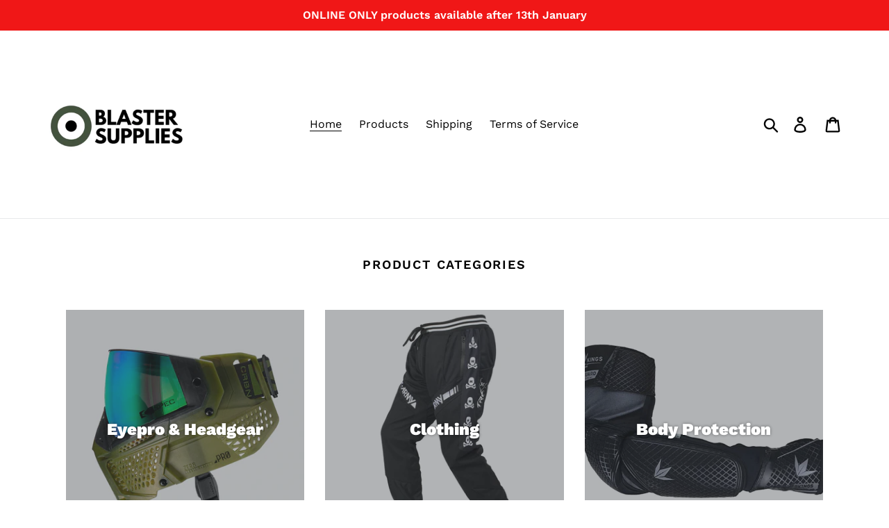

--- FILE ---
content_type: text/html; charset=utf-8
request_url: https://blastersupplies.com/
body_size: 15549
content:
<!doctype html>
<html class="no-js" lang="en">
<head>
  <meta charset="utf-8">
  <meta http-equiv="X-UA-Compatible" content="IE=edge,chrome=1">
  <meta name="viewport" content="width=device-width,initial-scale=1">
  <meta name="theme-color" content="#5c9654">
  <link rel="canonical" href="https://blastersupplies.com/"><link rel="shortcut icon" href="//blastersupplies.com/cdn/shop/files/B771D1FC-0DF0-48B6-98B6-86973384EFA5_32x32.jpeg?v=1613682988" type="image/png"><title>Blaster Supplies store for Hardcore Blasters and Hardcore Speedball</title><meta name="description" content="Blaster Supplies Indoor Outdoor Gel Blaster Gelsoft Gel Ball Gel Blasters Australia Ipswich Brisbane QLD Online Store and Shop at Hardcore Blasters Upgrades Hopups HSG V2G Ninja tank hpa sim gear amped dye dsg mods tech bunker kings empire jt pro flex speedsoft official like speedqb speedball cqb knee pads"><!-- /snippets/social-meta-tags.liquid -->




<meta property="og:site_name" content="Blaster Supplies">
<meta property="og:url" content="https://blastersupplies.com/">
<meta property="og:title" content="Blaster Supplies store for Hardcore Blasters and Hardcore Speedball">
<meta property="og:type" content="website">
<meta property="og:description" content="Blaster Supplies Indoor Outdoor Gel Blaster Gelsoft Gel Ball Gel Blasters Australia Ipswich Brisbane QLD Online Store and Shop at Hardcore Blasters Upgrades Hopups HSG V2G Ninja tank hpa sim gear amped dye dsg mods tech bunker kings empire jt pro flex speedsoft official like speedqb speedball cqb knee pads">





<meta name="twitter:card" content="summary_large_image">
<meta name="twitter:title" content="Blaster Supplies store for Hardcore Blasters and Hardcore Speedball">
<meta name="twitter:description" content="Blaster Supplies Indoor Outdoor Gel Blaster Gelsoft Gel Ball Gel Blasters Australia Ipswich Brisbane QLD Online Store and Shop at Hardcore Blasters Upgrades Hopups HSG V2G Ninja tank hpa sim gear amped dye dsg mods tech bunker kings empire jt pro flex speedsoft official like speedqb speedball cqb knee pads">


  <link href="//blastersupplies.com/cdn/shop/t/1/assets/theme.scss.css?v=29981238321821443691765863047" rel="stylesheet" type="text/css" media="all" />

  <script>
    var theme = {
      strings: {
        addToCart: "Add to cart",
        soldOut: "Sold out",
        unavailable: "Unavailable",
        regularPrice: "Regular price",
        sale: "Sale",
        showMore: "Show More",
        showLess: "Show Less",
        addressError: "Error looking up that address",
        addressNoResults: "No results for that address",
        addressQueryLimit: "You have exceeded the Google API usage limit. Consider upgrading to a \u003ca href=\"https:\/\/developers.google.com\/maps\/premium\/usage-limits\"\u003ePremium Plan\u003c\/a\u003e.",
        authError: "There was a problem authenticating your Google Maps account.",
        newWindow: "Opens in a new window.",
        external: "Opens external website.",
        newWindowExternal: "Opens external website in a new window.",
        quantityMinimumMessage: "Quantity must be 1 or more"
      },
      moneyFormat: "${{amount}}"
    }

    document.documentElement.className = document.documentElement.className.replace('no-js', 'js');
  </script><script src="//blastersupplies.com/cdn/shop/t/1/assets/lazysizes.js?v=68441465964607740661557569601" async="async"></script>
  <script src="//blastersupplies.com/cdn/shop/t/1/assets/vendor.js?v=12001839194546984181557569601" defer="defer"></script>
  <script src="//blastersupplies.com/cdn/shop/t/1/assets/theme.js?v=156600214058390416931639409244" defer="defer"></script>

  <script>window.performance && window.performance.mark && window.performance.mark('shopify.content_for_header.start');</script><meta id="shopify-digital-wallet" name="shopify-digital-wallet" content="/24586944617/digital_wallets/dialog">
<script async="async" src="/checkouts/internal/preloads.js?locale=en-AU"></script>
<script id="shopify-features" type="application/json">{"accessToken":"412559d72b372087fc2d5dbdfea95f96","betas":["rich-media-storefront-analytics"],"domain":"blastersupplies.com","predictiveSearch":true,"shopId":24586944617,"locale":"en"}</script>
<script>var Shopify = Shopify || {};
Shopify.shop = "blaster-supplies.myshopify.com";
Shopify.locale = "en";
Shopify.currency = {"active":"AUD","rate":"1.0"};
Shopify.country = "AU";
Shopify.theme = {"name":"Debut","id":72962211945,"schema_name":"Debut","schema_version":"11.3.0","theme_store_id":796,"role":"main"};
Shopify.theme.handle = "null";
Shopify.theme.style = {"id":null,"handle":null};
Shopify.cdnHost = "blastersupplies.com/cdn";
Shopify.routes = Shopify.routes || {};
Shopify.routes.root = "/";</script>
<script type="module">!function(o){(o.Shopify=o.Shopify||{}).modules=!0}(window);</script>
<script>!function(o){function n(){var o=[];function n(){o.push(Array.prototype.slice.apply(arguments))}return n.q=o,n}var t=o.Shopify=o.Shopify||{};t.loadFeatures=n(),t.autoloadFeatures=n()}(window);</script>
<script id="shop-js-analytics" type="application/json">{"pageType":"index"}</script>
<script defer="defer" async type="module" src="//blastersupplies.com/cdn/shopifycloud/shop-js/modules/v2/client.init-shop-cart-sync_BdyHc3Nr.en.esm.js"></script>
<script defer="defer" async type="module" src="//blastersupplies.com/cdn/shopifycloud/shop-js/modules/v2/chunk.common_Daul8nwZ.esm.js"></script>
<script type="module">
  await import("//blastersupplies.com/cdn/shopifycloud/shop-js/modules/v2/client.init-shop-cart-sync_BdyHc3Nr.en.esm.js");
await import("//blastersupplies.com/cdn/shopifycloud/shop-js/modules/v2/chunk.common_Daul8nwZ.esm.js");

  window.Shopify.SignInWithShop?.initShopCartSync?.({"fedCMEnabled":true,"windoidEnabled":true});

</script>
<script>(function() {
  var isLoaded = false;
  function asyncLoad() {
    if (isLoaded) return;
    isLoaded = true;
    var urls = ["https:\/\/chimpstatic.com\/mcjs-connected\/js\/users\/da73f976fe77f1cfce883bcfb\/58a198eb7746436f1556f37b0.js?shop=blaster-supplies.myshopify.com"];
    for (var i = 0; i < urls.length; i++) {
      var s = document.createElement('script');
      s.type = 'text/javascript';
      s.async = true;
      s.src = urls[i];
      var x = document.getElementsByTagName('script')[0];
      x.parentNode.insertBefore(s, x);
    }
  };
  if(window.attachEvent) {
    window.attachEvent('onload', asyncLoad);
  } else {
    window.addEventListener('load', asyncLoad, false);
  }
})();</script>
<script id="__st">var __st={"a":24586944617,"offset":36000,"reqid":"5097fe77-d16e-4302-9bcf-b9fbfd8c286c-1769013095","pageurl":"blastersupplies.com\/","u":"ad8b943e6d1e","p":"home"};</script>
<script>window.ShopifyPaypalV4VisibilityTracking = true;</script>
<script id="captcha-bootstrap">!function(){'use strict';const t='contact',e='account',n='new_comment',o=[[t,t],['blogs',n],['comments',n],[t,'customer']],c=[[e,'customer_login'],[e,'guest_login'],[e,'recover_customer_password'],[e,'create_customer']],r=t=>t.map((([t,e])=>`form[action*='/${t}']:not([data-nocaptcha='true']) input[name='form_type'][value='${e}']`)).join(','),a=t=>()=>t?[...document.querySelectorAll(t)].map((t=>t.form)):[];function s(){const t=[...o],e=r(t);return a(e)}const i='password',u='form_key',d=['recaptcha-v3-token','g-recaptcha-response','h-captcha-response',i],f=()=>{try{return window.sessionStorage}catch{return}},m='__shopify_v',_=t=>t.elements[u];function p(t,e,n=!1){try{const o=window.sessionStorage,c=JSON.parse(o.getItem(e)),{data:r}=function(t){const{data:e,action:n}=t;return t[m]||n?{data:e,action:n}:{data:t,action:n}}(c);for(const[e,n]of Object.entries(r))t.elements[e]&&(t.elements[e].value=n);n&&o.removeItem(e)}catch(o){console.error('form repopulation failed',{error:o})}}const l='form_type',E='cptcha';function T(t){t.dataset[E]=!0}const w=window,h=w.document,L='Shopify',v='ce_forms',y='captcha';let A=!1;((t,e)=>{const n=(g='f06e6c50-85a8-45c8-87d0-21a2b65856fe',I='https://cdn.shopify.com/shopifycloud/storefront-forms-hcaptcha/ce_storefront_forms_captcha_hcaptcha.v1.5.2.iife.js',D={infoText:'Protected by hCaptcha',privacyText:'Privacy',termsText:'Terms'},(t,e,n)=>{const o=w[L][v],c=o.bindForm;if(c)return c(t,g,e,D).then(n);var r;o.q.push([[t,g,e,D],n]),r=I,A||(h.body.append(Object.assign(h.createElement('script'),{id:'captcha-provider',async:!0,src:r})),A=!0)});var g,I,D;w[L]=w[L]||{},w[L][v]=w[L][v]||{},w[L][v].q=[],w[L][y]=w[L][y]||{},w[L][y].protect=function(t,e){n(t,void 0,e),T(t)},Object.freeze(w[L][y]),function(t,e,n,w,h,L){const[v,y,A,g]=function(t,e,n){const i=e?o:[],u=t?c:[],d=[...i,...u],f=r(d),m=r(i),_=r(d.filter((([t,e])=>n.includes(e))));return[a(f),a(m),a(_),s()]}(w,h,L),I=t=>{const e=t.target;return e instanceof HTMLFormElement?e:e&&e.form},D=t=>v().includes(t);t.addEventListener('submit',(t=>{const e=I(t);if(!e)return;const n=D(e)&&!e.dataset.hcaptchaBound&&!e.dataset.recaptchaBound,o=_(e),c=g().includes(e)&&(!o||!o.value);(n||c)&&t.preventDefault(),c&&!n&&(function(t){try{if(!f())return;!function(t){const e=f();if(!e)return;const n=_(t);if(!n)return;const o=n.value;o&&e.removeItem(o)}(t);const e=Array.from(Array(32),(()=>Math.random().toString(36)[2])).join('');!function(t,e){_(t)||t.append(Object.assign(document.createElement('input'),{type:'hidden',name:u})),t.elements[u].value=e}(t,e),function(t,e){const n=f();if(!n)return;const o=[...t.querySelectorAll(`input[type='${i}']`)].map((({name:t})=>t)),c=[...d,...o],r={};for(const[a,s]of new FormData(t).entries())c.includes(a)||(r[a]=s);n.setItem(e,JSON.stringify({[m]:1,action:t.action,data:r}))}(t,e)}catch(e){console.error('failed to persist form',e)}}(e),e.submit())}));const S=(t,e)=>{t&&!t.dataset[E]&&(n(t,e.some((e=>e===t))),T(t))};for(const o of['focusin','change'])t.addEventListener(o,(t=>{const e=I(t);D(e)&&S(e,y())}));const B=e.get('form_key'),M=e.get(l),P=B&&M;t.addEventListener('DOMContentLoaded',(()=>{const t=y();if(P)for(const e of t)e.elements[l].value===M&&p(e,B);[...new Set([...A(),...v().filter((t=>'true'===t.dataset.shopifyCaptcha))])].forEach((e=>S(e,t)))}))}(h,new URLSearchParams(w.location.search),n,t,e,['guest_login'])})(!0,!0)}();</script>
<script integrity="sha256-4kQ18oKyAcykRKYeNunJcIwy7WH5gtpwJnB7kiuLZ1E=" data-source-attribution="shopify.loadfeatures" defer="defer" src="//blastersupplies.com/cdn/shopifycloud/storefront/assets/storefront/load_feature-a0a9edcb.js" crossorigin="anonymous"></script>
<script data-source-attribution="shopify.dynamic_checkout.dynamic.init">var Shopify=Shopify||{};Shopify.PaymentButton=Shopify.PaymentButton||{isStorefrontPortableWallets:!0,init:function(){window.Shopify.PaymentButton.init=function(){};var t=document.createElement("script");t.src="https://blastersupplies.com/cdn/shopifycloud/portable-wallets/latest/portable-wallets.en.js",t.type="module",document.head.appendChild(t)}};
</script>
<script data-source-attribution="shopify.dynamic_checkout.buyer_consent">
  function portableWalletsHideBuyerConsent(e){var t=document.getElementById("shopify-buyer-consent"),n=document.getElementById("shopify-subscription-policy-button");t&&n&&(t.classList.add("hidden"),t.setAttribute("aria-hidden","true"),n.removeEventListener("click",e))}function portableWalletsShowBuyerConsent(e){var t=document.getElementById("shopify-buyer-consent"),n=document.getElementById("shopify-subscription-policy-button");t&&n&&(t.classList.remove("hidden"),t.removeAttribute("aria-hidden"),n.addEventListener("click",e))}window.Shopify?.PaymentButton&&(window.Shopify.PaymentButton.hideBuyerConsent=portableWalletsHideBuyerConsent,window.Shopify.PaymentButton.showBuyerConsent=portableWalletsShowBuyerConsent);
</script>
<script data-source-attribution="shopify.dynamic_checkout.cart.bootstrap">document.addEventListener("DOMContentLoaded",(function(){function t(){return document.querySelector("shopify-accelerated-checkout-cart, shopify-accelerated-checkout")}if(t())Shopify.PaymentButton.init();else{new MutationObserver((function(e,n){t()&&(Shopify.PaymentButton.init(),n.disconnect())})).observe(document.body,{childList:!0,subtree:!0})}}));
</script>
<link id="shopify-accelerated-checkout-styles" rel="stylesheet" media="screen" href="https://blastersupplies.com/cdn/shopifycloud/portable-wallets/latest/accelerated-checkout-backwards-compat.css" crossorigin="anonymous">
<style id="shopify-accelerated-checkout-cart">
        #shopify-buyer-consent {
  margin-top: 1em;
  display: inline-block;
  width: 100%;
}

#shopify-buyer-consent.hidden {
  display: none;
}

#shopify-subscription-policy-button {
  background: none;
  border: none;
  padding: 0;
  text-decoration: underline;
  font-size: inherit;
  cursor: pointer;
}

#shopify-subscription-policy-button::before {
  box-shadow: none;
}

      </style>

<script>window.performance && window.performance.mark && window.performance.mark('shopify.content_for_header.end');</script>
<meta property="og:image" content="https://cdn.shopify.com/s/files/1/0245/8694/4617/files/B6BF014F-6892-41AB-B1C9-59A076894FBC.jpg?height=628&pad_color=ffffff&v=1613682564&width=1200" />
<meta property="og:image:secure_url" content="https://cdn.shopify.com/s/files/1/0245/8694/4617/files/B6BF014F-6892-41AB-B1C9-59A076894FBC.jpg?height=628&pad_color=ffffff&v=1613682564&width=1200" />
<meta property="og:image:width" content="1200" />
<meta property="og:image:height" content="628" />
<link href="https://monorail-edge.shopifysvc.com" rel="dns-prefetch">
<script>(function(){if ("sendBeacon" in navigator && "performance" in window) {try {var session_token_from_headers = performance.getEntriesByType('navigation')[0].serverTiming.find(x => x.name == '_s').description;} catch {var session_token_from_headers = undefined;}var session_cookie_matches = document.cookie.match(/_shopify_s=([^;]*)/);var session_token_from_cookie = session_cookie_matches && session_cookie_matches.length === 2 ? session_cookie_matches[1] : "";var session_token = session_token_from_headers || session_token_from_cookie || "";function handle_abandonment_event(e) {var entries = performance.getEntries().filter(function(entry) {return /monorail-edge.shopifysvc.com/.test(entry.name);});if (!window.abandonment_tracked && entries.length === 0) {window.abandonment_tracked = true;var currentMs = Date.now();var navigation_start = performance.timing.navigationStart;var payload = {shop_id: 24586944617,url: window.location.href,navigation_start,duration: currentMs - navigation_start,session_token,page_type: "index"};window.navigator.sendBeacon("https://monorail-edge.shopifysvc.com/v1/produce", JSON.stringify({schema_id: "online_store_buyer_site_abandonment/1.1",payload: payload,metadata: {event_created_at_ms: currentMs,event_sent_at_ms: currentMs}}));}}window.addEventListener('pagehide', handle_abandonment_event);}}());</script>
<script id="web-pixels-manager-setup">(function e(e,d,r,n,o){if(void 0===o&&(o={}),!Boolean(null===(a=null===(i=window.Shopify)||void 0===i?void 0:i.analytics)||void 0===a?void 0:a.replayQueue)){var i,a;window.Shopify=window.Shopify||{};var t=window.Shopify;t.analytics=t.analytics||{};var s=t.analytics;s.replayQueue=[],s.publish=function(e,d,r){return s.replayQueue.push([e,d,r]),!0};try{self.performance.mark("wpm:start")}catch(e){}var l=function(){var e={modern:/Edge?\/(1{2}[4-9]|1[2-9]\d|[2-9]\d{2}|\d{4,})\.\d+(\.\d+|)|Firefox\/(1{2}[4-9]|1[2-9]\d|[2-9]\d{2}|\d{4,})\.\d+(\.\d+|)|Chrom(ium|e)\/(9{2}|\d{3,})\.\d+(\.\d+|)|(Maci|X1{2}).+ Version\/(15\.\d+|(1[6-9]|[2-9]\d|\d{3,})\.\d+)([,.]\d+|)( \(\w+\)|)( Mobile\/\w+|) Safari\/|Chrome.+OPR\/(9{2}|\d{3,})\.\d+\.\d+|(CPU[ +]OS|iPhone[ +]OS|CPU[ +]iPhone|CPU IPhone OS|CPU iPad OS)[ +]+(15[._]\d+|(1[6-9]|[2-9]\d|\d{3,})[._]\d+)([._]\d+|)|Android:?[ /-](13[3-9]|1[4-9]\d|[2-9]\d{2}|\d{4,})(\.\d+|)(\.\d+|)|Android.+Firefox\/(13[5-9]|1[4-9]\d|[2-9]\d{2}|\d{4,})\.\d+(\.\d+|)|Android.+Chrom(ium|e)\/(13[3-9]|1[4-9]\d|[2-9]\d{2}|\d{4,})\.\d+(\.\d+|)|SamsungBrowser\/([2-9]\d|\d{3,})\.\d+/,legacy:/Edge?\/(1[6-9]|[2-9]\d|\d{3,})\.\d+(\.\d+|)|Firefox\/(5[4-9]|[6-9]\d|\d{3,})\.\d+(\.\d+|)|Chrom(ium|e)\/(5[1-9]|[6-9]\d|\d{3,})\.\d+(\.\d+|)([\d.]+$|.*Safari\/(?![\d.]+ Edge\/[\d.]+$))|(Maci|X1{2}).+ Version\/(10\.\d+|(1[1-9]|[2-9]\d|\d{3,})\.\d+)([,.]\d+|)( \(\w+\)|)( Mobile\/\w+|) Safari\/|Chrome.+OPR\/(3[89]|[4-9]\d|\d{3,})\.\d+\.\d+|(CPU[ +]OS|iPhone[ +]OS|CPU[ +]iPhone|CPU IPhone OS|CPU iPad OS)[ +]+(10[._]\d+|(1[1-9]|[2-9]\d|\d{3,})[._]\d+)([._]\d+|)|Android:?[ /-](13[3-9]|1[4-9]\d|[2-9]\d{2}|\d{4,})(\.\d+|)(\.\d+|)|Mobile Safari.+OPR\/([89]\d|\d{3,})\.\d+\.\d+|Android.+Firefox\/(13[5-9]|1[4-9]\d|[2-9]\d{2}|\d{4,})\.\d+(\.\d+|)|Android.+Chrom(ium|e)\/(13[3-9]|1[4-9]\d|[2-9]\d{2}|\d{4,})\.\d+(\.\d+|)|Android.+(UC? ?Browser|UCWEB|U3)[ /]?(15\.([5-9]|\d{2,})|(1[6-9]|[2-9]\d|\d{3,})\.\d+)\.\d+|SamsungBrowser\/(5\.\d+|([6-9]|\d{2,})\.\d+)|Android.+MQ{2}Browser\/(14(\.(9|\d{2,})|)|(1[5-9]|[2-9]\d|\d{3,})(\.\d+|))(\.\d+|)|K[Aa][Ii]OS\/(3\.\d+|([4-9]|\d{2,})\.\d+)(\.\d+|)/},d=e.modern,r=e.legacy,n=navigator.userAgent;return n.match(d)?"modern":n.match(r)?"legacy":"unknown"}(),u="modern"===l?"modern":"legacy",c=(null!=n?n:{modern:"",legacy:""})[u],f=function(e){return[e.baseUrl,"/wpm","/b",e.hashVersion,"modern"===e.buildTarget?"m":"l",".js"].join("")}({baseUrl:d,hashVersion:r,buildTarget:u}),m=function(e){var d=e.version,r=e.bundleTarget,n=e.surface,o=e.pageUrl,i=e.monorailEndpoint;return{emit:function(e){var a=e.status,t=e.errorMsg,s=(new Date).getTime(),l=JSON.stringify({metadata:{event_sent_at_ms:s},events:[{schema_id:"web_pixels_manager_load/3.1",payload:{version:d,bundle_target:r,page_url:o,status:a,surface:n,error_msg:t},metadata:{event_created_at_ms:s}}]});if(!i)return console&&console.warn&&console.warn("[Web Pixels Manager] No Monorail endpoint provided, skipping logging."),!1;try{return self.navigator.sendBeacon.bind(self.navigator)(i,l)}catch(e){}var u=new XMLHttpRequest;try{return u.open("POST",i,!0),u.setRequestHeader("Content-Type","text/plain"),u.send(l),!0}catch(e){return console&&console.warn&&console.warn("[Web Pixels Manager] Got an unhandled error while logging to Monorail."),!1}}}}({version:r,bundleTarget:l,surface:e.surface,pageUrl:self.location.href,monorailEndpoint:e.monorailEndpoint});try{o.browserTarget=l,function(e){var d=e.src,r=e.async,n=void 0===r||r,o=e.onload,i=e.onerror,a=e.sri,t=e.scriptDataAttributes,s=void 0===t?{}:t,l=document.createElement("script"),u=document.querySelector("head"),c=document.querySelector("body");if(l.async=n,l.src=d,a&&(l.integrity=a,l.crossOrigin="anonymous"),s)for(var f in s)if(Object.prototype.hasOwnProperty.call(s,f))try{l.dataset[f]=s[f]}catch(e){}if(o&&l.addEventListener("load",o),i&&l.addEventListener("error",i),u)u.appendChild(l);else{if(!c)throw new Error("Did not find a head or body element to append the script");c.appendChild(l)}}({src:f,async:!0,onload:function(){if(!function(){var e,d;return Boolean(null===(d=null===(e=window.Shopify)||void 0===e?void 0:e.analytics)||void 0===d?void 0:d.initialized)}()){var d=window.webPixelsManager.init(e)||void 0;if(d){var r=window.Shopify.analytics;r.replayQueue.forEach((function(e){var r=e[0],n=e[1],o=e[2];d.publishCustomEvent(r,n,o)})),r.replayQueue=[],r.publish=d.publishCustomEvent,r.visitor=d.visitor,r.initialized=!0}}},onerror:function(){return m.emit({status:"failed",errorMsg:"".concat(f," has failed to load")})},sri:function(e){var d=/^sha384-[A-Za-z0-9+/=]+$/;return"string"==typeof e&&d.test(e)}(c)?c:"",scriptDataAttributes:o}),m.emit({status:"loading"})}catch(e){m.emit({status:"failed",errorMsg:(null==e?void 0:e.message)||"Unknown error"})}}})({shopId: 24586944617,storefrontBaseUrl: "https://blastersupplies.com",extensionsBaseUrl: "https://extensions.shopifycdn.com/cdn/shopifycloud/web-pixels-manager",monorailEndpoint: "https://monorail-edge.shopifysvc.com/unstable/produce_batch",surface: "storefront-renderer",enabledBetaFlags: ["2dca8a86"],webPixelsConfigList: [{"id":"292225193","configuration":"{\"pixel_id\":\"248129162918339\",\"pixel_type\":\"facebook_pixel\",\"metaapp_system_user_token\":\"-\"}","eventPayloadVersion":"v1","runtimeContext":"OPEN","scriptVersion":"ca16bc87fe92b6042fbaa3acc2fbdaa6","type":"APP","apiClientId":2329312,"privacyPurposes":["ANALYTICS","MARKETING","SALE_OF_DATA"],"dataSharingAdjustments":{"protectedCustomerApprovalScopes":["read_customer_address","read_customer_email","read_customer_name","read_customer_personal_data","read_customer_phone"]}},{"id":"99090601","eventPayloadVersion":"v1","runtimeContext":"LAX","scriptVersion":"1","type":"CUSTOM","privacyPurposes":["ANALYTICS"],"name":"Google Analytics tag (migrated)"},{"id":"shopify-app-pixel","configuration":"{}","eventPayloadVersion":"v1","runtimeContext":"STRICT","scriptVersion":"0450","apiClientId":"shopify-pixel","type":"APP","privacyPurposes":["ANALYTICS","MARKETING"]},{"id":"shopify-custom-pixel","eventPayloadVersion":"v1","runtimeContext":"LAX","scriptVersion":"0450","apiClientId":"shopify-pixel","type":"CUSTOM","privacyPurposes":["ANALYTICS","MARKETING"]}],isMerchantRequest: false,initData: {"shop":{"name":"Blaster Supplies","paymentSettings":{"currencyCode":"AUD"},"myshopifyDomain":"blaster-supplies.myshopify.com","countryCode":"AU","storefrontUrl":"https:\/\/blastersupplies.com"},"customer":null,"cart":null,"checkout":null,"productVariants":[],"purchasingCompany":null},},"https://blastersupplies.com/cdn","fcfee988w5aeb613cpc8e4bc33m6693e112",{"modern":"","legacy":""},{"shopId":"24586944617","storefrontBaseUrl":"https:\/\/blastersupplies.com","extensionBaseUrl":"https:\/\/extensions.shopifycdn.com\/cdn\/shopifycloud\/web-pixels-manager","surface":"storefront-renderer","enabledBetaFlags":"[\"2dca8a86\"]","isMerchantRequest":"false","hashVersion":"fcfee988w5aeb613cpc8e4bc33m6693e112","publish":"custom","events":"[[\"page_viewed\",{}]]"});</script><script>
  window.ShopifyAnalytics = window.ShopifyAnalytics || {};
  window.ShopifyAnalytics.meta = window.ShopifyAnalytics.meta || {};
  window.ShopifyAnalytics.meta.currency = 'AUD';
  var meta = {"page":{"pageType":"home","requestId":"5097fe77-d16e-4302-9bcf-b9fbfd8c286c-1769013095"}};
  for (var attr in meta) {
    window.ShopifyAnalytics.meta[attr] = meta[attr];
  }
</script>
<script class="analytics">
  (function () {
    var customDocumentWrite = function(content) {
      var jquery = null;

      if (window.jQuery) {
        jquery = window.jQuery;
      } else if (window.Checkout && window.Checkout.$) {
        jquery = window.Checkout.$;
      }

      if (jquery) {
        jquery('body').append(content);
      }
    };

    var hasLoggedConversion = function(token) {
      if (token) {
        return document.cookie.indexOf('loggedConversion=' + token) !== -1;
      }
      return false;
    }

    var setCookieIfConversion = function(token) {
      if (token) {
        var twoMonthsFromNow = new Date(Date.now());
        twoMonthsFromNow.setMonth(twoMonthsFromNow.getMonth() + 2);

        document.cookie = 'loggedConversion=' + token + '; expires=' + twoMonthsFromNow;
      }
    }

    var trekkie = window.ShopifyAnalytics.lib = window.trekkie = window.trekkie || [];
    if (trekkie.integrations) {
      return;
    }
    trekkie.methods = [
      'identify',
      'page',
      'ready',
      'track',
      'trackForm',
      'trackLink'
    ];
    trekkie.factory = function(method) {
      return function() {
        var args = Array.prototype.slice.call(arguments);
        args.unshift(method);
        trekkie.push(args);
        return trekkie;
      };
    };
    for (var i = 0; i < trekkie.methods.length; i++) {
      var key = trekkie.methods[i];
      trekkie[key] = trekkie.factory(key);
    }
    trekkie.load = function(config) {
      trekkie.config = config || {};
      trekkie.config.initialDocumentCookie = document.cookie;
      var first = document.getElementsByTagName('script')[0];
      var script = document.createElement('script');
      script.type = 'text/javascript';
      script.onerror = function(e) {
        var scriptFallback = document.createElement('script');
        scriptFallback.type = 'text/javascript';
        scriptFallback.onerror = function(error) {
                var Monorail = {
      produce: function produce(monorailDomain, schemaId, payload) {
        var currentMs = new Date().getTime();
        var event = {
          schema_id: schemaId,
          payload: payload,
          metadata: {
            event_created_at_ms: currentMs,
            event_sent_at_ms: currentMs
          }
        };
        return Monorail.sendRequest("https://" + monorailDomain + "/v1/produce", JSON.stringify(event));
      },
      sendRequest: function sendRequest(endpointUrl, payload) {
        // Try the sendBeacon API
        if (window && window.navigator && typeof window.navigator.sendBeacon === 'function' && typeof window.Blob === 'function' && !Monorail.isIos12()) {
          var blobData = new window.Blob([payload], {
            type: 'text/plain'
          });

          if (window.navigator.sendBeacon(endpointUrl, blobData)) {
            return true;
          } // sendBeacon was not successful

        } // XHR beacon

        var xhr = new XMLHttpRequest();

        try {
          xhr.open('POST', endpointUrl);
          xhr.setRequestHeader('Content-Type', 'text/plain');
          xhr.send(payload);
        } catch (e) {
          console.log(e);
        }

        return false;
      },
      isIos12: function isIos12() {
        return window.navigator.userAgent.lastIndexOf('iPhone; CPU iPhone OS 12_') !== -1 || window.navigator.userAgent.lastIndexOf('iPad; CPU OS 12_') !== -1;
      }
    };
    Monorail.produce('monorail-edge.shopifysvc.com',
      'trekkie_storefront_load_errors/1.1',
      {shop_id: 24586944617,
      theme_id: 72962211945,
      app_name: "storefront",
      context_url: window.location.href,
      source_url: "//blastersupplies.com/cdn/s/trekkie.storefront.cd680fe47e6c39ca5d5df5f0a32d569bc48c0f27.min.js"});

        };
        scriptFallback.async = true;
        scriptFallback.src = '//blastersupplies.com/cdn/s/trekkie.storefront.cd680fe47e6c39ca5d5df5f0a32d569bc48c0f27.min.js';
        first.parentNode.insertBefore(scriptFallback, first);
      };
      script.async = true;
      script.src = '//blastersupplies.com/cdn/s/trekkie.storefront.cd680fe47e6c39ca5d5df5f0a32d569bc48c0f27.min.js';
      first.parentNode.insertBefore(script, first);
    };
    trekkie.load(
      {"Trekkie":{"appName":"storefront","development":false,"defaultAttributes":{"shopId":24586944617,"isMerchantRequest":null,"themeId":72962211945,"themeCityHash":"7042233887336023071","contentLanguage":"en","currency":"AUD","eventMetadataId":"500f9c4f-9787-4033-8e28-366ebae826ef"},"isServerSideCookieWritingEnabled":true,"monorailRegion":"shop_domain","enabledBetaFlags":["65f19447"]},"Session Attribution":{},"S2S":{"facebookCapiEnabled":false,"source":"trekkie-storefront-renderer","apiClientId":580111}}
    );

    var loaded = false;
    trekkie.ready(function() {
      if (loaded) return;
      loaded = true;

      window.ShopifyAnalytics.lib = window.trekkie;

      var originalDocumentWrite = document.write;
      document.write = customDocumentWrite;
      try { window.ShopifyAnalytics.merchantGoogleAnalytics.call(this); } catch(error) {};
      document.write = originalDocumentWrite;

      window.ShopifyAnalytics.lib.page(null,{"pageType":"home","requestId":"5097fe77-d16e-4302-9bcf-b9fbfd8c286c-1769013095","shopifyEmitted":true});

      var match = window.location.pathname.match(/checkouts\/(.+)\/(thank_you|post_purchase)/)
      var token = match? match[1]: undefined;
      if (!hasLoggedConversion(token)) {
        setCookieIfConversion(token);
        
      }
    });


        var eventsListenerScript = document.createElement('script');
        eventsListenerScript.async = true;
        eventsListenerScript.src = "//blastersupplies.com/cdn/shopifycloud/storefront/assets/shop_events_listener-3da45d37.js";
        document.getElementsByTagName('head')[0].appendChild(eventsListenerScript);

})();</script>
  <script>
  if (!window.ga || (window.ga && typeof window.ga !== 'function')) {
    window.ga = function ga() {
      (window.ga.q = window.ga.q || []).push(arguments);
      if (window.Shopify && window.Shopify.analytics && typeof window.Shopify.analytics.publish === 'function') {
        window.Shopify.analytics.publish("ga_stub_called", {}, {sendTo: "google_osp_migration"});
      }
      console.error("Shopify's Google Analytics stub called with:", Array.from(arguments), "\nSee https://help.shopify.com/manual/promoting-marketing/pixels/pixel-migration#google for more information.");
    };
    if (window.Shopify && window.Shopify.analytics && typeof window.Shopify.analytics.publish === 'function') {
      window.Shopify.analytics.publish("ga_stub_initialized", {}, {sendTo: "google_osp_migration"});
    }
  }
</script>
<script
  defer
  src="https://blastersupplies.com/cdn/shopifycloud/perf-kit/shopify-perf-kit-3.0.4.min.js"
  data-application="storefront-renderer"
  data-shop-id="24586944617"
  data-render-region="gcp-us-central1"
  data-page-type="index"
  data-theme-instance-id="72962211945"
  data-theme-name="Debut"
  data-theme-version="11.3.0"
  data-monorail-region="shop_domain"
  data-resource-timing-sampling-rate="10"
  data-shs="true"
  data-shs-beacon="true"
  data-shs-export-with-fetch="true"
  data-shs-logs-sample-rate="1"
  data-shs-beacon-endpoint="https://blastersupplies.com/api/collect"
></script>
</head>

<body class="template-index">

  <a class="in-page-link visually-hidden skip-link" href="#MainContent">Skip to content</a>

  <div id="SearchDrawer" class="search-bar drawer drawer--top" role="dialog" aria-modal="true" aria-label="Search">
    <div class="search-bar__table">
      <div class="search-bar__table-cell search-bar__form-wrapper">
        <form class="search search-bar__form" action="/search" method="get" role="search">
          <input class="search__input search-bar__input" type="search" name="q" value="" placeholder="Search" aria-label="Search">
          <button class="search-bar__submit search__submit btn--link" type="submit">
            <svg aria-hidden="true" focusable="false" role="presentation" class="icon icon-search" viewBox="0 0 37 40"><path d="M35.6 36l-9.8-9.8c4.1-5.4 3.6-13.2-1.3-18.1-5.4-5.4-14.2-5.4-19.7 0-5.4 5.4-5.4 14.2 0 19.7 2.6 2.6 6.1 4.1 9.8 4.1 3 0 5.9-1 8.3-2.8l9.8 9.8c.4.4.9.6 1.4.6s1-.2 1.4-.6c.9-.9.9-2.1.1-2.9zm-20.9-8.2c-2.6 0-5.1-1-7-2.9-3.9-3.9-3.9-10.1 0-14C9.6 9 12.2 8 14.7 8s5.1 1 7 2.9c3.9 3.9 3.9 10.1 0 14-1.9 1.9-4.4 2.9-7 2.9z"/></svg>
            <span class="icon__fallback-text">Submit</span>
          </button>
        </form>
      </div>
      <div class="search-bar__table-cell text-right">
        <button type="button" class="btn--link search-bar__close js-drawer-close">
          <svg aria-hidden="true" focusable="false" role="presentation" class="icon icon-close" viewBox="0 0 40 40"><path d="M23.868 20.015L39.117 4.78c1.11-1.108 1.11-2.77 0-3.877-1.109-1.108-2.773-1.108-3.882 0L19.986 16.137 4.737.904C3.628-.204 1.965-.204.856.904c-1.11 1.108-1.11 2.77 0 3.877l15.249 15.234L.855 35.248c-1.108 1.108-1.108 2.77 0 3.877.555.554 1.248.831 1.942.831s1.386-.277 1.94-.83l15.25-15.234 15.248 15.233c.555.554 1.248.831 1.941.831s1.387-.277 1.941-.83c1.11-1.109 1.11-2.77 0-3.878L23.868 20.015z" class="layer"/></svg>
          <span class="icon__fallback-text">Close search</span>
        </button>
      </div>
    </div>
  </div>

  <div id="shopify-section-header" class="shopify-section">
  <style>
    
      .site-header__logo-image {
        max-width: 240px;
      }
    

    
      .site-header__logo-image {
        margin: 0;
      }
    
  </style>


<div data-section-id="header" data-section-type="header-section">
  
    
      <style>
        .announcement-bar {
          background-color: #f01717;
        }

        .announcement-bar--link:hover {
          

          
            
            background-color: #f34949;
          
        }

        .announcement-bar__message {
          color: #ffffff;
        }
      </style>

      
        <div class="announcement-bar">
      

        <p class="announcement-bar__message">ONLINE ONLY products available after 13th January</p>

      
        </div>
      

    
  

  <header class="site-header border-bottom logo--left" role="banner">
    <div class="grid grid--no-gutters grid--table site-header__mobile-nav">
      

      <div class="grid__item medium-up--one-quarter logo-align--left">
        
        
          <h1 class="h2 site-header__logo">
        
          
<a href="/" class="site-header__logo-image">
              
              <img class="lazyload js"
                   src="//blastersupplies.com/cdn/shop/files/B6BF014F-6892-41AB-B1C9-59A076894FBC_300x300.jpg?v=1613682564"
                   data-src="//blastersupplies.com/cdn/shop/files/B6BF014F-6892-41AB-B1C9-59A076894FBC_{width}x.jpg?v=1613682564"
                   data-widths="[180, 360, 540, 720, 900, 1080, 1296, 1512, 1728, 2048]"
                   data-aspectratio="1.0"
                   data-sizes="auto"
                   alt="Blaster Supplies"
                   style="max-width: 240px">
              <noscript>
                
                <img src="//blastersupplies.com/cdn/shop/files/B6BF014F-6892-41AB-B1C9-59A076894FBC_240x.jpg?v=1613682564"
                     srcset="//blastersupplies.com/cdn/shop/files/B6BF014F-6892-41AB-B1C9-59A076894FBC_240x.jpg?v=1613682564 1x, //blastersupplies.com/cdn/shop/files/B6BF014F-6892-41AB-B1C9-59A076894FBC_240x@2x.jpg?v=1613682564 2x"
                     alt="Blaster Supplies"
                     style="max-width: 240px;">
              </noscript>
            </a>
          
        
          </h1>
        
      </div>

      
        <nav class="grid__item medium-up--one-half small--hide" id="AccessibleNav" role="navigation">
          <ul class="site-nav list--inline " id="SiteNav">
  



    
      <li  class="site-nav--active">
        <a href="/"
          class="site-nav__link site-nav__link--main site-nav__link--active"
           aria-current="page"
        >
          <span class="site-nav__label">Home</span>
        </a>
      </li>
    
  



    
      <li >
        <a href="/collections"
          class="site-nav__link site-nav__link--main"
          
        >
          <span class="site-nav__label">Products</span>
        </a>
      </li>
    
  



    
      <li >
        <a href="/policies/shipping-policy"
          class="site-nav__link site-nav__link--main"
          
        >
          <span class="site-nav__label">Shipping </span>
        </a>
      </li>
    
  



    
      <li >
        <a href="/policies/terms-of-service"
          class="site-nav__link site-nav__link--main"
          
        >
          <span class="site-nav__label">Terms of Service</span>
        </a>
      </li>
    
  
</ul>

        </nav>
      

      <div class="grid__item medium-up--one-quarter text-right site-header__icons site-header__icons--plus">
        <div class="site-header__icons-wrapper">
          <div class="site-header__search site-header__icon">
            <form action="/search" method="get" class="search-header search" role="search">
  <input class="search-header__input search__input"
    type="search"
    name="q"
    placeholder="Search"
    aria-label="Search">
  <button class="search-header__submit search__submit btn--link site-header__icon" type="submit">
    <svg aria-hidden="true" focusable="false" role="presentation" class="icon icon-search" viewBox="0 0 37 40"><path d="M35.6 36l-9.8-9.8c4.1-5.4 3.6-13.2-1.3-18.1-5.4-5.4-14.2-5.4-19.7 0-5.4 5.4-5.4 14.2 0 19.7 2.6 2.6 6.1 4.1 9.8 4.1 3 0 5.9-1 8.3-2.8l9.8 9.8c.4.4.9.6 1.4.6s1-.2 1.4-.6c.9-.9.9-2.1.1-2.9zm-20.9-8.2c-2.6 0-5.1-1-7-2.9-3.9-3.9-3.9-10.1 0-14C9.6 9 12.2 8 14.7 8s5.1 1 7 2.9c3.9 3.9 3.9 10.1 0 14-1.9 1.9-4.4 2.9-7 2.9z"/></svg>
    <span class="icon__fallback-text">Submit</span>
  </button>
</form>

          </div>

          <button type="button" class="btn--link site-header__icon site-header__search-toggle js-drawer-open-top">
            <svg aria-hidden="true" focusable="false" role="presentation" class="icon icon-search" viewBox="0 0 37 40"><path d="M35.6 36l-9.8-9.8c4.1-5.4 3.6-13.2-1.3-18.1-5.4-5.4-14.2-5.4-19.7 0-5.4 5.4-5.4 14.2 0 19.7 2.6 2.6 6.1 4.1 9.8 4.1 3 0 5.9-1 8.3-2.8l9.8 9.8c.4.4.9.6 1.4.6s1-.2 1.4-.6c.9-.9.9-2.1.1-2.9zm-20.9-8.2c-2.6 0-5.1-1-7-2.9-3.9-3.9-3.9-10.1 0-14C9.6 9 12.2 8 14.7 8s5.1 1 7 2.9c3.9 3.9 3.9 10.1 0 14-1.9 1.9-4.4 2.9-7 2.9z"/></svg>
            <span class="icon__fallback-text">Search</span>
          </button>

          
            
              <a href="/account/login" class="site-header__icon site-header__account">
                <svg aria-hidden="true" focusable="false" role="presentation" class="icon icon-login" viewBox="0 0 28.33 37.68"><path d="M14.17 14.9a7.45 7.45 0 1 0-7.5-7.45 7.46 7.46 0 0 0 7.5 7.45zm0-10.91a3.45 3.45 0 1 1-3.5 3.46A3.46 3.46 0 0 1 14.17 4zM14.17 16.47A14.18 14.18 0 0 0 0 30.68c0 1.41.66 4 5.11 5.66a27.17 27.17 0 0 0 9.06 1.34c6.54 0 14.17-1.84 14.17-7a14.18 14.18 0 0 0-14.17-14.21zm0 17.21c-6.3 0-10.17-1.77-10.17-3a10.17 10.17 0 1 1 20.33 0c.01 1.23-3.86 3-10.16 3z"/></svg>
                <span class="icon__fallback-text">Log in</span>
              </a>
            
          

          <a href="/cart" class="site-header__icon site-header__cart">
            <svg aria-hidden="true" focusable="false" role="presentation" class="icon icon-cart" viewBox="0 0 37 40"><path d="M36.5 34.8L33.3 8h-5.9C26.7 3.9 23 .8 18.5.8S10.3 3.9 9.6 8H3.7L.5 34.8c-.2 1.5.4 2.4.9 3 .5.5 1.4 1.2 3.1 1.2h28c1.3 0 2.4-.4 3.1-1.3.7-.7 1-1.8.9-2.9zm-18-30c2.2 0 4.1 1.4 4.7 3.2h-9.5c.7-1.9 2.6-3.2 4.8-3.2zM4.5 35l2.8-23h2.2v3c0 1.1.9 2 2 2s2-.9 2-2v-3h10v3c0 1.1.9 2 2 2s2-.9 2-2v-3h2.2l2.8 23h-28z"/></svg>
            <span class="icon__fallback-text">Cart</span>
            
          </a>

          

          
            <button type="button" class="btn--link site-header__icon site-header__menu js-mobile-nav-toggle mobile-nav--open" aria-controls="MobileNav"  aria-expanded="false" aria-label="Menu">
              <svg aria-hidden="true" focusable="false" role="presentation" class="icon icon-hamburger" viewBox="0 0 37 40"><path d="M33.5 25h-30c-1.1 0-2-.9-2-2s.9-2 2-2h30c1.1 0 2 .9 2 2s-.9 2-2 2zm0-11.5h-30c-1.1 0-2-.9-2-2s.9-2 2-2h30c1.1 0 2 .9 2 2s-.9 2-2 2zm0 23h-30c-1.1 0-2-.9-2-2s.9-2 2-2h30c1.1 0 2 .9 2 2s-.9 2-2 2z"/></svg>
              <svg aria-hidden="true" focusable="false" role="presentation" class="icon icon-close" viewBox="0 0 40 40"><path d="M23.868 20.015L39.117 4.78c1.11-1.108 1.11-2.77 0-3.877-1.109-1.108-2.773-1.108-3.882 0L19.986 16.137 4.737.904C3.628-.204 1.965-.204.856.904c-1.11 1.108-1.11 2.77 0 3.877l15.249 15.234L.855 35.248c-1.108 1.108-1.108 2.77 0 3.877.555.554 1.248.831 1.942.831s1.386-.277 1.94-.83l15.25-15.234 15.248 15.233c.555.554 1.248.831 1.941.831s1.387-.277 1.941-.83c1.11-1.109 1.11-2.77 0-3.878L23.868 20.015z" class="layer"/></svg>
            </button>
          
        </div>

      </div>
    </div>

    <nav class="mobile-nav-wrapper medium-up--hide" role="navigation">
      <ul id="MobileNav" class="mobile-nav">
        
<li class="mobile-nav__item border-bottom">
            
              <a href="/"
                class="mobile-nav__link mobile-nav__link--active"
                 aria-current="page"
              >
                <span class="mobile-nav__label">Home</span>
              </a>
            
          </li>
        
<li class="mobile-nav__item border-bottom">
            
              <a href="/collections"
                class="mobile-nav__link"
                
              >
                <span class="mobile-nav__label">Products</span>
              </a>
            
          </li>
        
<li class="mobile-nav__item border-bottom">
            
              <a href="/policies/shipping-policy"
                class="mobile-nav__link"
                
              >
                <span class="mobile-nav__label">Shipping </span>
              </a>
            
          </li>
        
<li class="mobile-nav__item">
            
              <a href="/policies/terms-of-service"
                class="mobile-nav__link"
                
              >
                <span class="mobile-nav__label">Terms of Service</span>
              </a>
            
          </li>
        
        
      </ul>
    </nav>
  </header>

  
</div>



<script type="application/ld+json">
{
  "@context": "http://schema.org",
  "@type": "Organization",
  "name": "Blaster Supplies",
  
    
    "logo": "https:\/\/blastersupplies.com\/cdn\/shop\/files\/B6BF014F-6892-41AB-B1C9-59A076894FBC_1533x.jpg?v=1613682564",
  
  "sameAs": [
    "",
    "https:\/\/www.facebook.com\/Blaster-Supplies-874417122901139\/",
    "",
    "http:\/\/instagram.com\/blastersupplies",
    "",
    "",
    "",
    ""
  ],
  "url": "https:\/\/blastersupplies.com"
}
</script>


  
  <script type="application/ld+json">
    {
      "@context": "http://schema.org",
      "@type": "WebSite",
      "name": "Blaster Supplies",
      "potentialAction": {
        "@type": "SearchAction",
        "target": "https:\/\/blastersupplies.com\/search?q={search_term_string}",
        "query-input": "required name=search_term_string"
      },
      "url": "https:\/\/blastersupplies.com"
    }
  </script>



</div>

  <div class="page-container" id="PageContainer">

    <main class="main-content js-focus-hidden" id="MainContent" role="main" tabindex="-1">
      <!-- BEGIN content_for_index --><div id="shopify-section-abe7af496b2c" class="shopify-section index-section"><div class="page-width">
  
    <div class="section-header text-center">
      <h2>Product Categories</h2>
    </div>
  

  

  <div class="collection-grid">
    <ul class="grid grid--uniform">
      
        <li class="grid__item small--one-half medium-up--one-third" >

<div class="collection-grid-item">
  <a href="/collections/eyepro" class="collection-grid-item__link">
    
      <div class="collection-grid-item__overlay box ratio-container lazyload js"
        data-bgset="//blastersupplies.com/cdn/shop/collections/6060C3F2-7AA9-4FC9-88AA-5F3D1A4E66B7_180x.jpg?v=1652191055 180w 180h,
    //blastersupplies.com/cdn/shop/collections/6060C3F2-7AA9-4FC9-88AA-5F3D1A4E66B7_360x.jpg?v=1652191055 360w 360h,
    //blastersupplies.com/cdn/shop/collections/6060C3F2-7AA9-4FC9-88AA-5F3D1A4E66B7_540x.jpg?v=1652191055 540w 540h,
    //blastersupplies.com/cdn/shop/collections/6060C3F2-7AA9-4FC9-88AA-5F3D1A4E66B7_720x.jpg?v=1652191055 720w 720h,
    //blastersupplies.com/cdn/shop/collections/6060C3F2-7AA9-4FC9-88AA-5F3D1A4E66B7_900x.jpg?v=1652191055 900w 900h,
    
    
    
    
    
    
    
    
    
    
    
    
    
    //blastersupplies.com/cdn/shop/collections/6060C3F2-7AA9-4FC9-88AA-5F3D1A4E66B7.jpg?v=1652191055 1000w 1000h"
        data-sizes="auto"
        data-parent-fit="cover"
        style="background-image: url('//blastersupplies.com/cdn/shop/collections/6060C3F2-7AA9-4FC9-88AA-5F3D1A4E66B7_300x300.jpg?v=1652191055')">
      </div>
      <noscript>
        <div class="collection-grid-item__overlay" style="background-image: url('//blastersupplies.com/cdn/shop/collections/6060C3F2-7AA9-4FC9-88AA-5F3D1A4E66B7_1024x1024.jpg?v=1652191055')"></div>
      </noscript>
    

    <div class="collection-grid-item__title-wrapper">
      <div class="collection-grid-item__title h3">
        
          Eyepro & Headgear
        
      </div>
    </div>
  </a>
</div>

        </li>
      
        <li class="grid__item small--one-half medium-up--one-third" >

<div class="collection-grid-item">
  <a href="/collections/clothing" class="collection-grid-item__link">
    
      <div class="collection-grid-item__overlay box ratio-container lazyload js"
        data-bgset="//blastersupplies.com/cdn/shop/collections/01C7A4E6-B8E1-412E-92A9-2952F06253E7_180x.jpg?v=1628562481 180w 180h,
    //blastersupplies.com/cdn/shop/collections/01C7A4E6-B8E1-412E-92A9-2952F06253E7_360x.jpg?v=1628562481 360w 360h,
    //blastersupplies.com/cdn/shop/collections/01C7A4E6-B8E1-412E-92A9-2952F06253E7_540x.jpg?v=1628562481 540w 540h,
    //blastersupplies.com/cdn/shop/collections/01C7A4E6-B8E1-412E-92A9-2952F06253E7_720x.jpg?v=1628562481 720w 720h,
    //blastersupplies.com/cdn/shop/collections/01C7A4E6-B8E1-412E-92A9-2952F06253E7_900x.jpg?v=1628562481 900w 900h,
    //blastersupplies.com/cdn/shop/collections/01C7A4E6-B8E1-412E-92A9-2952F06253E7_1080x.jpg?v=1628562481 1080w 1080h,
    
    
    
    
    
    
    
    
    
    
    
    
    //blastersupplies.com/cdn/shop/collections/01C7A4E6-B8E1-412E-92A9-2952F06253E7.jpg?v=1628562481 1200w 1200h"
        data-sizes="auto"
        data-parent-fit="cover"
        style="background-image: url('//blastersupplies.com/cdn/shop/collections/01C7A4E6-B8E1-412E-92A9-2952F06253E7_300x300.jpg?v=1628562481')">
      </div>
      <noscript>
        <div class="collection-grid-item__overlay" style="background-image: url('//blastersupplies.com/cdn/shop/collections/01C7A4E6-B8E1-412E-92A9-2952F06253E7_1024x1024.jpg?v=1628562481')"></div>
      </noscript>
    

    <div class="collection-grid-item__title-wrapper">
      <div class="collection-grid-item__title h3">
        
          Clothing
        
      </div>
    </div>
  </a>
</div>

        </li>
      
        <li class="grid__item small--one-half medium-up--one-third" >

<div class="collection-grid-item">
  <a href="/collections/protection-storage" class="collection-grid-item__link">
    
      <div class="collection-grid-item__overlay box ratio-container lazyload js"
        data-bgset="//blastersupplies.com/cdn/shop/collections/3DBF8776-2B90-46B2-81C7-7BC2F35F635E_180x.jpg?v=1628562421 180w 167h,
    //blastersupplies.com/cdn/shop/collections/3DBF8776-2B90-46B2-81C7-7BC2F35F635E_360x.jpg?v=1628562421 360w 334h,
    //blastersupplies.com/cdn/shop/collections/3DBF8776-2B90-46B2-81C7-7BC2F35F635E_540x.jpg?v=1628562421 540w 501h,
    //blastersupplies.com/cdn/shop/collections/3DBF8776-2B90-46B2-81C7-7BC2F35F635E_720x.jpg?v=1628562421 720w 668h,
    //blastersupplies.com/cdn/shop/collections/3DBF8776-2B90-46B2-81C7-7BC2F35F635E_900x.jpg?v=1628562421 900w 835h,
    //blastersupplies.com/cdn/shop/collections/3DBF8776-2B90-46B2-81C7-7BC2F35F635E_1080x.jpg?v=1628562421 1080w 1002h,
    
    
    
    
    
    
    
    
    
    
    
    
    //blastersupplies.com/cdn/shop/collections/3DBF8776-2B90-46B2-81C7-7BC2F35F635E.jpg?v=1628562421 1170w 1086h"
        data-sizes="auto"
        data-parent-fit="cover"
        style="background-image: url('//blastersupplies.com/cdn/shop/collections/3DBF8776-2B90-46B2-81C7-7BC2F35F635E_300x300.jpg?v=1628562421')">
      </div>
      <noscript>
        <div class="collection-grid-item__overlay" style="background-image: url('//blastersupplies.com/cdn/shop/collections/3DBF8776-2B90-46B2-81C7-7BC2F35F635E_1024x1024.jpg?v=1628562421')"></div>
      </noscript>
    

    <div class="collection-grid-item__title-wrapper">
      <div class="collection-grid-item__title h3">
        
          Body Protection
        
      </div>
    </div>
  </a>
</div>

        </li>
      
        <li class="grid__item small--one-half medium-up--one-third" >

<div class="collection-grid-item">
  <a href="#" class="collection-grid-item__link">
    
      <div class="collection-grid-item__overlay box ratio-container lazyload js"
        data-bgset="//blastersupplies.com/cdn/shop/collections/A65AA399-8139-465B-AF1E-ADB37F9DD524_180x.jpg?v=1558093457 180w 180h,
    //blastersupplies.com/cdn/shop/collections/A65AA399-8139-465B-AF1E-ADB37F9DD524_360x.jpg?v=1558093457 360w 360h,
    //blastersupplies.com/cdn/shop/collections/A65AA399-8139-465B-AF1E-ADB37F9DD524_540x.jpg?v=1558093457 540w 540h,
    //blastersupplies.com/cdn/shop/collections/A65AA399-8139-465B-AF1E-ADB37F9DD524_720x.jpg?v=1558093457 720w 720h,
    //blastersupplies.com/cdn/shop/collections/A65AA399-8139-465B-AF1E-ADB37F9DD524_900x.jpg?v=1558093457 900w 900h,
    
    
    
    
    
    
    
    
    
    
    
    
    
    //blastersupplies.com/cdn/shop/collections/A65AA399-8139-465B-AF1E-ADB37F9DD524.jpg?v=1558093457 909w 909h"
        data-sizes="auto"
        data-parent-fit="cover"
        style="background-image: url('//blastersupplies.com/cdn/shop/collections/A65AA399-8139-465B-AF1E-ADB37F9DD524_300x300.jpg?v=1558093457')">
      </div>
      <noscript>
        <div class="collection-grid-item__overlay" style="background-image: url('//blastersupplies.com/cdn/shop/collections/A65AA399-8139-465B-AF1E-ADB37F9DD524_1024x1024.jpg?v=1558093457')"></div>
      </noscript>
    

    <div class="collection-grid-item__title-wrapper">
      <div class="collection-grid-item__title h3">
        
          Gloves
        
      </div>
    </div>
  </a>
</div>

        </li>
      
        <li class="grid__item small--one-half medium-up--one-third" >

<div class="collection-grid-item">
  <a href="/collections/storage" class="collection-grid-item__link">
    
      <div class="collection-grid-item__overlay box ratio-container lazyload js"
        data-bgset="//blastersupplies.com/cdn/shop/collections/B6A491BA-39D9-42FD-9EA1-982BC8F724A2_180x.jpg?v=1646355704 180w 180h,
    //blastersupplies.com/cdn/shop/collections/B6A491BA-39D9-42FD-9EA1-982BC8F724A2_360x.jpg?v=1646355704 360w 360h,
    //blastersupplies.com/cdn/shop/collections/B6A491BA-39D9-42FD-9EA1-982BC8F724A2_540x.jpg?v=1646355704 540w 540h,
    //blastersupplies.com/cdn/shop/collections/B6A491BA-39D9-42FD-9EA1-982BC8F724A2_720x.jpg?v=1646355704 720w 720h,
    //blastersupplies.com/cdn/shop/collections/B6A491BA-39D9-42FD-9EA1-982BC8F724A2_900x.jpg?v=1646355704 900w 900h,
    //blastersupplies.com/cdn/shop/collections/B6A491BA-39D9-42FD-9EA1-982BC8F724A2_1080x.jpg?v=1646355704 1080w 1080h,
    
    
    
    
    
    
    
    
    
    
    
    
    //blastersupplies.com/cdn/shop/collections/B6A491BA-39D9-42FD-9EA1-982BC8F724A2.jpg?v=1646355704 1200w 1200h"
        data-sizes="auto"
        data-parent-fit="cover"
        style="background-image: url('//blastersupplies.com/cdn/shop/collections/B6A491BA-39D9-42FD-9EA1-982BC8F724A2_300x300.jpg?v=1646355704')">
      </div>
      <noscript>
        <div class="collection-grid-item__overlay" style="background-image: url('//blastersupplies.com/cdn/shop/collections/B6A491BA-39D9-42FD-9EA1-982BC8F724A2_1024x1024.jpg?v=1646355704')"></div>
      </noscript>
    

    <div class="collection-grid-item__title-wrapper">
      <div class="collection-grid-item__title h3">
        
          Storage
        
      </div>
    </div>
  </a>
</div>

        </li>
      
        <li class="grid__item small--one-half medium-up--one-third" >

<div class="collection-grid-item">
  <a href="/collections/blaster-accessories" class="collection-grid-item__link">
    
      <div class="collection-grid-item__overlay box ratio-container lazyload js"
        data-bgset="//blastersupplies.com/cdn/shop/collections/14CBCFA3-4DA0-4701-A227-A5598394D3D6_180x.jpg?v=1641883399 180w 178h,
    //blastersupplies.com/cdn/shop/collections/14CBCFA3-4DA0-4701-A227-A5598394D3D6_360x.jpg?v=1641883399 360w 355h,
    //blastersupplies.com/cdn/shop/collections/14CBCFA3-4DA0-4701-A227-A5598394D3D6_540x.jpg?v=1641883399 540w 533h,
    //blastersupplies.com/cdn/shop/collections/14CBCFA3-4DA0-4701-A227-A5598394D3D6_720x.jpg?v=1641883399 720w 710h,
    //blastersupplies.com/cdn/shop/collections/14CBCFA3-4DA0-4701-A227-A5598394D3D6_900x.jpg?v=1641883399 900w 888h,
    
    
    
    
    
    
    
    
    
    
    
    
    
    //blastersupplies.com/cdn/shop/collections/14CBCFA3-4DA0-4701-A227-A5598394D3D6.jpg?v=1641883399 1019w 1005h"
        data-sizes="auto"
        data-parent-fit="cover"
        style="background-image: url('//blastersupplies.com/cdn/shop/collections/14CBCFA3-4DA0-4701-A227-A5598394D3D6_300x300.jpg?v=1641883399')">
      </div>
      <noscript>
        <div class="collection-grid-item__overlay" style="background-image: url('//blastersupplies.com/cdn/shop/collections/14CBCFA3-4DA0-4701-A227-A5598394D3D6_1024x1024.jpg?v=1641883399')"></div>
      </noscript>
    

    <div class="collection-grid-item__title-wrapper">
      <div class="collection-grid-item__title h3">
        
          Accessories
        
      </div>
    </div>
  </a>
</div>

        </li>
      
        <li class="grid__item small--one-half medium-up--one-third" >

<div class="collection-grid-item">
  <a href="/collections/gels" class="collection-grid-item__link">
    
      <div class="collection-grid-item__overlay box ratio-container lazyload js"
        data-bgset="//blastersupplies.com/cdn/shop/collections/image_180x.jpg?v=1567076411 180w 180h,
    //blastersupplies.com/cdn/shop/collections/image_360x.jpg?v=1567076411 360w 360h,
    //blastersupplies.com/cdn/shop/collections/image_540x.jpg?v=1567076411 540w 540h,
    //blastersupplies.com/cdn/shop/collections/image_720x.jpg?v=1567076411 720w 720h,
    //blastersupplies.com/cdn/shop/collections/image_900x.jpg?v=1567076411 900w 900h,
    
    
    
    
    
    
    
    
    
    
    
    
    
    //blastersupplies.com/cdn/shop/collections/image.jpg?v=1567076411 1000w 1000h"
        data-sizes="auto"
        data-parent-fit="cover"
        style="background-image: url('//blastersupplies.com/cdn/shop/collections/image_300x300.jpg?v=1567076411')">
      </div>
      <noscript>
        <div class="collection-grid-item__overlay" style="background-image: url('//blastersupplies.com/cdn/shop/collections/image_1024x1024.jpg?v=1567076411')"></div>
      </noscript>
    

    <div class="collection-grid-item__title-wrapper">
      <div class="collection-grid-item__title h3">
        
          Gels
        
      </div>
    </div>
  </a>
</div>

        </li>
      
        <li class="grid__item small--one-half medium-up--one-third" >

<div class="collection-grid-item">
  <a href="/collections/hpa" class="collection-grid-item__link">
    
      <div class="collection-grid-item__overlay box ratio-container lazyload js"
        data-bgset="//blastersupplies.com/cdn/shop/collections/59C4DEC9-4C55-4184-8502-C34AA61D3409_180x.jpg?v=1652191591 180w 184h,
    //blastersupplies.com/cdn/shop/collections/59C4DEC9-4C55-4184-8502-C34AA61D3409_360x.jpg?v=1652191591 360w 368h,
    //blastersupplies.com/cdn/shop/collections/59C4DEC9-4C55-4184-8502-C34AA61D3409_540x.jpg?v=1652191591 540w 551h,
    //blastersupplies.com/cdn/shop/collections/59C4DEC9-4C55-4184-8502-C34AA61D3409_720x.jpg?v=1652191591 720w 735h,
    //blastersupplies.com/cdn/shop/collections/59C4DEC9-4C55-4184-8502-C34AA61D3409_900x.jpg?v=1652191591 900w 919h,
    
    
    
    
    
    
    
    
    
    
    
    
    
    //blastersupplies.com/cdn/shop/collections/59C4DEC9-4C55-4184-8502-C34AA61D3409.jpg?v=1652191591 1046w 1068h"
        data-sizes="auto"
        data-parent-fit="cover"
        style="background-image: url('//blastersupplies.com/cdn/shop/collections/59C4DEC9-4C55-4184-8502-C34AA61D3409_300x300.jpg?v=1652191591')">
      </div>
      <noscript>
        <div class="collection-grid-item__overlay" style="background-image: url('//blastersupplies.com/cdn/shop/collections/59C4DEC9-4C55-4184-8502-C34AA61D3409_1024x1024.jpg?v=1652191591')"></div>
      </noscript>
    

    <div class="collection-grid-item__title-wrapper">
      <div class="collection-grid-item__title h3">
        
          HPA
        
      </div>
    </div>
  </a>
</div>

        </li>
      
        <li class="grid__item small--one-half medium-up--one-third" >

<div class="collection-grid-item">
  <a href="/collections/hopups-chronographs" class="collection-grid-item__link">
    
      <div class="collection-grid-item__overlay box ratio-container lazyload js"
        data-bgset="//blastersupplies.com/cdn/shop/collections/A523811C-CCC4-4C4F-B5E9-D6A24300C819_1024x1024_2x_2de7fe81-1d70-4ce5-8008-dab9ee5db840_180x.png?v=1561291862 180w 180h,
    //blastersupplies.com/cdn/shop/collections/A523811C-CCC4-4C4F-B5E9-D6A24300C819_1024x1024_2x_2de7fe81-1d70-4ce5-8008-dab9ee5db840_360x.png?v=1561291862 360w 360h,
    //blastersupplies.com/cdn/shop/collections/A523811C-CCC4-4C4F-B5E9-D6A24300C819_1024x1024_2x_2de7fe81-1d70-4ce5-8008-dab9ee5db840_540x.png?v=1561291862 540w 540h,
    //blastersupplies.com/cdn/shop/collections/A523811C-CCC4-4C4F-B5E9-D6A24300C819_1024x1024_2x_2de7fe81-1d70-4ce5-8008-dab9ee5db840_720x.png?v=1561291862 720w 720h,
    
    
    
    
    
    
    
    
    
    
    
    
    
    
    //blastersupplies.com/cdn/shop/collections/A523811C-CCC4-4C4F-B5E9-D6A24300C819_1024x1024_2x_2de7fe81-1d70-4ce5-8008-dab9ee5db840.png?v=1561291862 800w 800h"
        data-sizes="auto"
        data-parent-fit="cover"
        style="background-image: url('//blastersupplies.com/cdn/shop/collections/A523811C-CCC4-4C4F-B5E9-D6A24300C819_1024x1024_2x_2de7fe81-1d70-4ce5-8008-dab9ee5db840_300x300.png?v=1561291862')">
      </div>
      <noscript>
        <div class="collection-grid-item__overlay" style="background-image: url('//blastersupplies.com/cdn/shop/collections/A523811C-CCC4-4C4F-B5E9-D6A24300C819_1024x1024_2x_2de7fe81-1d70-4ce5-8008-dab9ee5db840_1024x1024.png?v=1561291862')"></div>
      </noscript>
    

    <div class="collection-grid-item__title-wrapper">
      <div class="collection-grid-item__title h3">
        
          Hopups & Chronographs
        
      </div>
    </div>
  </a>
</div>

        </li>
      
        <li class="grid__item small--one-half medium-up--one-third" >

<div class="collection-grid-item">
  <a href="/collections/gel-blasters" class="collection-grid-item__link">
    
      <div class="collection-grid-item__overlay box ratio-container lazyload js"
        data-bgset="//blastersupplies.com/cdn/shop/collections/A0D0373C-3D8A-4425-B450-B49B2281ADE9_180x.jpg?v=1628560536 180w 129h,
    //blastersupplies.com/cdn/shop/collections/A0D0373C-3D8A-4425-B450-B49B2281ADE9_360x.jpg?v=1628560536 360w 257h,
    //blastersupplies.com/cdn/shop/collections/A0D0373C-3D8A-4425-B450-B49B2281ADE9_540x.jpg?v=1628560536 540w 386h,
    //blastersupplies.com/cdn/shop/collections/A0D0373C-3D8A-4425-B450-B49B2281ADE9_720x.jpg?v=1628560536 720w 514h,
    //blastersupplies.com/cdn/shop/collections/A0D0373C-3D8A-4425-B450-B49B2281ADE9_900x.jpg?v=1628560536 900w 643h,
    //blastersupplies.com/cdn/shop/collections/A0D0373C-3D8A-4425-B450-B49B2281ADE9_1080x.jpg?v=1628560536 1080w 771h,
    //blastersupplies.com/cdn/shop/collections/A0D0373C-3D8A-4425-B450-B49B2281ADE9_1296x.jpg?v=1628560536 1296w 926h,
    //blastersupplies.com/cdn/shop/collections/A0D0373C-3D8A-4425-B450-B49B2281ADE9_1512x.jpg?v=1628560536 1512w 1080h,
    //blastersupplies.com/cdn/shop/collections/A0D0373C-3D8A-4425-B450-B49B2281ADE9_1728x.jpg?v=1628560536 1728w 1234h,
    //blastersupplies.com/cdn/shop/collections/A0D0373C-3D8A-4425-B450-B49B2281ADE9_1950x.jpg?v=1628560536 1950w 1393h,
    
    
    
    
    
    
    
    
    //blastersupplies.com/cdn/shop/collections/A0D0373C-3D8A-4425-B450-B49B2281ADE9.jpg?v=1628560536 2047w 1462h"
        data-sizes="auto"
        data-parent-fit="cover"
        style="background-image: url('//blastersupplies.com/cdn/shop/collections/A0D0373C-3D8A-4425-B450-B49B2281ADE9_300x300.jpg?v=1628560536')">
      </div>
      <noscript>
        <div class="collection-grid-item__overlay" style="background-image: url('//blastersupplies.com/cdn/shop/collections/A0D0373C-3D8A-4425-B450-B49B2281ADE9_1024x1024.jpg?v=1628560536')"></div>
      </noscript>
    

    <div class="collection-grid-item__title-wrapper">
      <div class="collection-grid-item__title h3">
        
          Gel Blasters
        
      </div>
    </div>
  </a>
</div>

        </li>
      
        <li class="grid__item small--one-half medium-up--one-third" >

<div class="collection-grid-item">
  <a href="/collections/gel-blaster-parts" class="collection-grid-item__link">
    
      <div class="collection-grid-item__overlay box ratio-container lazyload js"
        data-bgset="//blastersupplies.com/cdn/shop/collections/image_99d48b20-b36d-45db-84ce-4a7efd3cc6fe_180x.jpg?v=1646471237 180w 180h,
    //blastersupplies.com/cdn/shop/collections/image_99d48b20-b36d-45db-84ce-4a7efd3cc6fe_360x.jpg?v=1646471237 360w 360h,
    //blastersupplies.com/cdn/shop/collections/image_99d48b20-b36d-45db-84ce-4a7efd3cc6fe_540x.jpg?v=1646471237 540w 540h,
    //blastersupplies.com/cdn/shop/collections/image_99d48b20-b36d-45db-84ce-4a7efd3cc6fe_720x.jpg?v=1646471237 720w 720h,
    //blastersupplies.com/cdn/shop/collections/image_99d48b20-b36d-45db-84ce-4a7efd3cc6fe_900x.jpg?v=1646471237 900w 900h,
    //blastersupplies.com/cdn/shop/collections/image_99d48b20-b36d-45db-84ce-4a7efd3cc6fe_1080x.jpg?v=1646471237 1080w 1080h,
    //blastersupplies.com/cdn/shop/collections/image_99d48b20-b36d-45db-84ce-4a7efd3cc6fe_1296x.jpg?v=1646471237 1296w 1296h,
    //blastersupplies.com/cdn/shop/collections/image_99d48b20-b36d-45db-84ce-4a7efd3cc6fe_1512x.jpg?v=1646471237 1512w 1512h,
    //blastersupplies.com/cdn/shop/collections/image_99d48b20-b36d-45db-84ce-4a7efd3cc6fe_1728x.jpg?v=1646471237 1728w 1728h,
    //blastersupplies.com/cdn/shop/collections/image_99d48b20-b36d-45db-84ce-4a7efd3cc6fe_1950x.jpg?v=1646471237 1950w 1950h,
    
    
    
    
    
    
    
    
    //blastersupplies.com/cdn/shop/collections/image_99d48b20-b36d-45db-84ce-4a7efd3cc6fe.jpg?v=1646471237 2020w 2020h"
        data-sizes="auto"
        data-parent-fit="cover"
        style="background-image: url('//blastersupplies.com/cdn/shop/collections/image_99d48b20-b36d-45db-84ce-4a7efd3cc6fe_300x300.jpg?v=1646471237')">
      </div>
      <noscript>
        <div class="collection-grid-item__overlay" style="background-image: url('//blastersupplies.com/cdn/shop/collections/image_99d48b20-b36d-45db-84ce-4a7efd3cc6fe_1024x1024.jpg?v=1646471237')"></div>
      </noscript>
    

    <div class="collection-grid-item__title-wrapper">
      <div class="collection-grid-item__title h3">
        
          Internal Parts
        
      </div>
    </div>
  </a>
</div>

        </li>
      
        <li class="grid__item small--one-half medium-up--one-third" >

<div class="collection-grid-item">
  <a href="/collections/toy-blaster-scopes-stocks" class="collection-grid-item__link">
    
      <div class="collection-grid-item__overlay box ratio-container lazyload js"
        data-bgset="//blastersupplies.com/cdn/shop/collections/product-image-840111987_grande_b3147353-5be0-4cf0-ac32-9faaad9660c5_180x.jpg?v=1646354256 180w 180h,
    //blastersupplies.com/cdn/shop/collections/product-image-840111987_grande_b3147353-5be0-4cf0-ac32-9faaad9660c5_360x.jpg?v=1646354256 360w 360h,
    //blastersupplies.com/cdn/shop/collections/product-image-840111987_grande_b3147353-5be0-4cf0-ac32-9faaad9660c5_540x.jpg?v=1646354256 540w 540h,
    //blastersupplies.com/cdn/shop/collections/product-image-840111987_grande_b3147353-5be0-4cf0-ac32-9faaad9660c5_720x.jpg?v=1646354256 720w 720h,
    //blastersupplies.com/cdn/shop/collections/product-image-840111987_grande_b3147353-5be0-4cf0-ac32-9faaad9660c5_900x.jpg?v=1646354256 900w 900h,
    //blastersupplies.com/cdn/shop/collections/product-image-840111987_grande_b3147353-5be0-4cf0-ac32-9faaad9660c5_1080x.jpg?v=1646354256 1080w 1080h,
    
    
    
    
    
    
    
    
    
    
    
    
    //blastersupplies.com/cdn/shop/collections/product-image-840111987_grande_b3147353-5be0-4cf0-ac32-9faaad9660c5.jpg?v=1646354256 1200w 1200h"
        data-sizes="auto"
        data-parent-fit="cover"
        style="background-image: url('//blastersupplies.com/cdn/shop/collections/product-image-840111987_grande_b3147353-5be0-4cf0-ac32-9faaad9660c5_300x300.jpg?v=1646354256')">
      </div>
      <noscript>
        <div class="collection-grid-item__overlay" style="background-image: url('//blastersupplies.com/cdn/shop/collections/product-image-840111987_grande_b3147353-5be0-4cf0-ac32-9faaad9660c5_1024x1024.jpg?v=1646354256')"></div>
      </noscript>
    

    <div class="collection-grid-item__title-wrapper">
      <div class="collection-grid-item__title h3">
        
          External Parts
        
      </div>
    </div>
  </a>
</div>

        </li>
      
    </ul>
  </div>

  
</div>




</div><div id="shopify-section-1615271966e6f935c9" class="shopify-section index-section"><div class="page-width">
  
    <div class="section-header text-center">
      <h2>OUR GROUP</h2>
    </div>
  

  
    <ul class="logo-bar">
      
        <li class="logo-bar__item" >
          
            <a href="https://www.hardcorespeedball.com.au" class="logo-bar__link">
          
          
            <img src="//blastersupplies.com/cdn/shop/files/IMG_5719_3_160x160@2x.jpg?v=1615272205" class="logo-bar__image" />
          
          
            </a>
          
        </li>
      
        <li class="logo-bar__item" >
          
            <a href="https://www.hardcoreblasters.com.au" class="logo-bar__link">
          
          
            <img src="//blastersupplies.com/cdn/shop/files/Hardcore_SND_160x160@2x.png?v=1619334996" class="logo-bar__image" />
          
          
            </a>
          
        </li>
      
        <li class="logo-bar__item" >
          
            <a href="https://www.hardcoreblasters.com.au" class="logo-bar__link">
          
          
            <img src="//blastersupplies.com/cdn/shop/files/FullColor_1024x1024_300dpi_160x160@2x.jpg?v=1615272047" class="logo-bar__image" />
          
          
            </a>
          
        </li>
      
        <li class="logo-bar__item" >
          
            <a href="http://www.blastersupplies.com" class="logo-bar__link">
          
          
            <img src="//blastersupplies.com/cdn/shop/files/0B6DC199-D810-40DB-8FA2-55F0A8A2D395_160x160@2x.jpg?v=1613682574" class="logo-bar__image" />
          
          
            </a>
          
        </li>
      
        <li class="logo-bar__item" >
          
            <a href="https://www.hardcoresimgear.com" class="logo-bar__link">
          
          
            <img src="//blastersupplies.com/cdn/shop/files/HSGemblem_160x160@2x.png?v=1615272277" class="logo-bar__image" />
          
          
            </a>
          
        </li>
      
    </ul>
  

  
</div>




</div><!-- END content_for_index -->

    </main>

    <div id="shopify-section-footer" class="shopify-section">
<style>
  .site-footer__hr {
    border-bottom: 1px solid #dcdcdc;
  }

  .site-footer p,
  .site-footer h4,
  .site-footer small {
    color: #3d4246;
  }

  .site-footer {
    background-color: #f5f5f5;
  }

  .site-footer a:hover {
    color: #61696f;
  }
</style>

<footer class="site-footer" role="contentinfo">
  <div class="page-width">
    <div class="site-footer__content"><div class="site-footer__item
                    
                    site-footer__item--one-third
                    "
             >
          <div class="site-footer__item-inner site-footer__item-inner--link_list"><p class="h4">Quick links</p><ul class="site-footer__linklist
                            "><li class="site-footer__linklist-item">
                        <a href="/search"
                          
                        >
                          Search
                        </a>
                      </li><li class="site-footer__linklist-item">
                        <a href="/collections"
                          
                        >
                          Products
                        </a>
                      </li><li class="site-footer__linklist-item">
                        <a href="/policies/shipping-policy"
                          
                        >
                          Shipping
                        </a>
                      </li><li class="site-footer__linklist-item">
                        <a href="/policies/terms-of-service"
                          
                        >
                          Terms of Service
                        </a>
                      </li></ul></div>
        </div><div class="site-footer__item
                    
                    site-footer__item--one-third
                    "
             >
          <div class="site-footer__item-inner site-footer__item-inner--text"><p class="h4">Contact Us</p><div class="site-footer__rte
                              ">
                      <p>blastersupplies@outlook.com</p>
                  </div></div>
        </div><div class="site-footer__item
                    
                    site-footer__item--one-third
                    "
             >
          <div class="site-footer__item-inner site-footer__item-inner--text"><p class="h4">Important Information</p><div class="site-footer__rte
                              ">
                      <p>Blaster Supplies sells TOY Gel Blasters and associated Parts and Accessories.<br/><br/>All items are LEGAL for sale and purchase in our operating location of Queensland, Australia. <br/><br/>Please read our <a href="/policies/terms-of-service" target="_blank" title="Terms of Service">TERMS OF SERVICE</a> for further information.</p>
                  </div></div>
        </div></div>
  </div>

  <hr class="site-footer__hr">

  <div class="page-width">
    <div class="grid grid--no-gutters small--text-center">
      <div class="grid__item one-half small--one-whole"><ul class="list--inline site-footer__social-icons social-icons site-footer__icon-list"><li>
                <a class="social-icons__link" href="https://www.facebook.com/Blaster-Supplies-874417122901139/" aria-describedby="a11y-external-message"><svg aria-hidden="true" focusable="false" role="presentation" class="icon icon-facebook" viewBox="0 0 20 20"><path fill="#444" d="M18.05.811q.439 0 .744.305t.305.744v16.637q0 .439-.305.744t-.744.305h-4.732v-7.221h2.415l.342-2.854h-2.757v-1.83q0-.659.293-1t1.073-.342h1.488V3.762q-.976-.098-2.171-.098-1.634 0-2.635.964t-1 2.72V9.47H7.951v2.854h2.415v7.221H1.413q-.439 0-.744-.305t-.305-.744V1.859q0-.439.305-.744T1.413.81H18.05z"/></svg><span class="icon__fallback-text">Facebook</span>
                </a>
              </li><li>
                <a class="social-icons__link" href="http://instagram.com/blastersupplies" aria-describedby="a11y-external-message"><svg aria-hidden="true" focusable="false" role="presentation" class="icon icon-instagram" viewBox="0 0 512 512"><path d="M256 49.5c67.3 0 75.2.3 101.8 1.5 24.6 1.1 37.9 5.2 46.8 8.7 11.8 4.6 20.2 10 29 18.8s14.3 17.2 18.8 29c3.4 8.9 7.6 22.2 8.7 46.8 1.2 26.6 1.5 34.5 1.5 101.8s-.3 75.2-1.5 101.8c-1.1 24.6-5.2 37.9-8.7 46.8-4.6 11.8-10 20.2-18.8 29s-17.2 14.3-29 18.8c-8.9 3.4-22.2 7.6-46.8 8.7-26.6 1.2-34.5 1.5-101.8 1.5s-75.2-.3-101.8-1.5c-24.6-1.1-37.9-5.2-46.8-8.7-11.8-4.6-20.2-10-29-18.8s-14.3-17.2-18.8-29c-3.4-8.9-7.6-22.2-8.7-46.8-1.2-26.6-1.5-34.5-1.5-101.8s.3-75.2 1.5-101.8c1.1-24.6 5.2-37.9 8.7-46.8 4.6-11.8 10-20.2 18.8-29s17.2-14.3 29-18.8c8.9-3.4 22.2-7.6 46.8-8.7 26.6-1.3 34.5-1.5 101.8-1.5m0-45.4c-68.4 0-77 .3-103.9 1.5C125.3 6.8 107 11.1 91 17.3c-16.6 6.4-30.6 15.1-44.6 29.1-14 14-22.6 28.1-29.1 44.6-6.2 16-10.5 34.3-11.7 61.2C4.4 179 4.1 187.6 4.1 256s.3 77 1.5 103.9c1.2 26.8 5.5 45.1 11.7 61.2 6.4 16.6 15.1 30.6 29.1 44.6 14 14 28.1 22.6 44.6 29.1 16 6.2 34.3 10.5 61.2 11.7 26.9 1.2 35.4 1.5 103.9 1.5s77-.3 103.9-1.5c26.8-1.2 45.1-5.5 61.2-11.7 16.6-6.4 30.6-15.1 44.6-29.1 14-14 22.6-28.1 29.1-44.6 6.2-16 10.5-34.3 11.7-61.2 1.2-26.9 1.5-35.4 1.5-103.9s-.3-77-1.5-103.9c-1.2-26.8-5.5-45.1-11.7-61.2-6.4-16.6-15.1-30.6-29.1-44.6-14-14-28.1-22.6-44.6-29.1-16-6.2-34.3-10.5-61.2-11.7-27-1.1-35.6-1.4-104-1.4z"/><path d="M256 126.6c-71.4 0-129.4 57.9-129.4 129.4s58 129.4 129.4 129.4 129.4-58 129.4-129.4-58-129.4-129.4-129.4zm0 213.4c-46.4 0-84-37.6-84-84s37.6-84 84-84 84 37.6 84 84-37.6 84-84 84z"/><circle cx="390.5" cy="121.5" r="30.2"/></svg><span class="icon__fallback-text">Instagram</span>
                </a>
              </li></ul></div>

      <div class="grid__item one-half small--one-whole">
        
      </div>
      <div class="grid__item">
        <small class="site-footer__copyright-content">&copy; 2026, <a href="/" title="">Blaster Supplies</a></small>
        <small class="site-footer__copyright-content site-footer__copyright-content--powered-by"><a target="_blank" rel="nofollow" href="https://www.shopify.com?utm_campaign=poweredby&amp;utm_medium=shopify&amp;utm_source=onlinestore">Powered by Shopify</a></small>
      </div>
    </div>
  </div>
</footer>




</div>

    <div id="slideshow-info" class="visually-hidden" aria-hidden="true">Use left/right arrows to navigate the slideshow or swipe left/right if using a mobile device</div>

  </div>

  <ul hidden>
    <li id="a11y-refresh-page-message">choosing a selection results in a full page refresh</li>
    <li id="a11y-selection-message">press the space key then arrow keys to make a selection</li>
  </ul>
</body>
</html>
